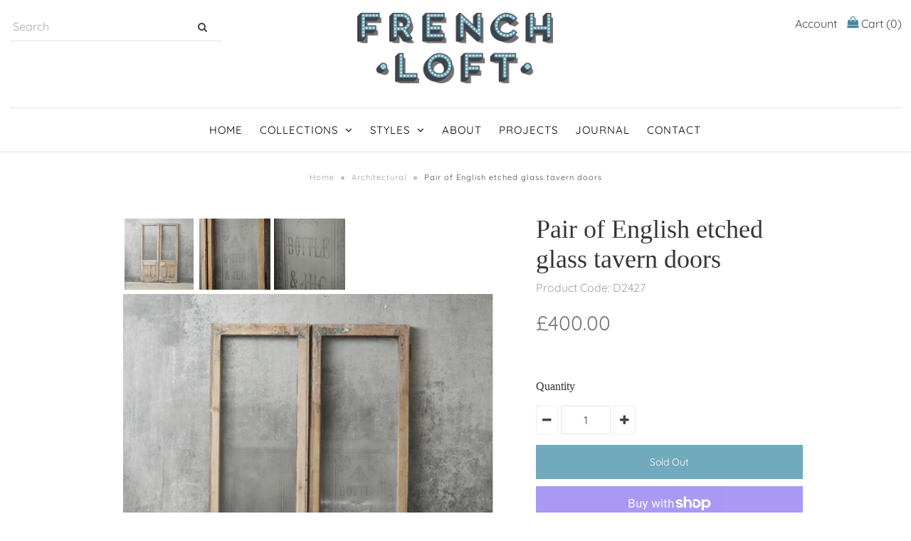

--- FILE ---
content_type: text/css
request_url: https://www.frenchloft.com/cdn/shop/t/2/assets/superrb.css?v=122885835406099296601576166949
body_size: 930
content:
a{color:#3e454c;-webkit-transition:all .5s ease;transition:all .5s ease}a:hover{opacity:.7}#header-wrapper{padding-top:8px}#logo{padding-bottom:24px}.nav-container{border-top:1px solid #e3e2e0}ul.nav li a{text-transform:uppercase}ul#cart li a i{font-size:16px;color:#48859a;top:-2px;position:relative}.shopify-payment-button{margin-bottom:32px}.shopify-cleanslate ._3G6VJhJYno-AX3-X38f1TA span{font-weight:300!important}.shopify-cleanslate ._3G6VJhJYno-AX3-X38f1TA span svg{margin-left:5px}#mobile-header{border-bottom:1px solid #e3e2e0}.mobile-navigation .cart-status a{border:0px!important}.mobile-navigation .cart-count{top:8px!important;left:72px}.nav-trigger:checked+label{top:0;right:90%}.mobile-navigation .mobile-menu ul#accordion ul.sub li{border-bottom:1px solid #4e5256!important}ul.nav li ul.submenu li a{line-height:28px}ul.nav li.dropdown ul.submenu{padding:24px;border:0px}.search-form{border:0px;border-bottom:1px solid #e3e2e0;width:300px}.search-form button{border-left:0px}input[type=text]:focus,input[type=password]:focus,input[type=email]:focus,textarea:focus{color:#3e454c;-moz-box-shadow:none;-webkit-box-shadow:none;box-shadow:none;outline:0}#product-description h1{margin-bottom:-20px;border:0px}h1,h2,h3,h5,h6{padding-top:16px;padding-bottom:8px}h3,h4{line-height:1.618}.flex-caption .cta a{font-size:16px;font-weight:400;padding:13px 32px}.product-thumbnails{margin-top:20px;margin-bottom:4px;padding:2px}#thumbnail-gallery img{height:100px}#thumbnail-gallery li.product-slide.slide_image.flex-active-slide{opacity:.75}.prod-image:hover{opacity:.8}.sku-list{list-style:none;margin:16px 0 0;opacity:.5}.prod-price{color:#757070}.product-price{padding:8px 0;display:block;color:#757070}#soc{border-top:0px;padding-top:0;margin-top:-24px;margin-bottom:16px}.rte hr{margin:32px 0;width:90%}.section-title{padding-top:32px;padding-bottom:40px}section.homepage-featured-collection-1520966456598{padding:40px 0!important}.collection-description ul{display:-webkit-box;display:-ms-flexbox;display:flex;-webkit-box-pack:center;-ms-flex-pack:center;justify-content:center;-ms-flex-wrap:wrap;flex-wrap:wrap;list-style:none;padding:0;margin:1em 0 2em;line-height:3em}.collection-description ul li a{background:#3e454c;padding:12px 24px;font-weight:400;color:#fff;border-radius:3px}.collection-description ul li a:hover{background:#48859a;color:#fff;opacity:1}.collection-description ul li{height:40px;margin:5px}#full-width-filter{padding:0!important;margin-bottom:16px!important}#full-width-filter ul.sortme{width:auto}select.styled-select{min-width:175px!important;border:0px;border-bottom:1px solid #e3e2e0}.float-right{float:right}#product-loop{margin-top:24px}#full-width-filter h4{font-size:16px;line-height:40px}select.styled-select{min-width:200px;font-size:16px;height:40px;padding-left:8px}#pagination{margin-bottom:56px;font-weight:300;font-size:15px}#pagination a{font-weight:300}.box-ratio{background:#181c20}.prod-image .box-ratio,.blog-articles .box-ratio{background:#fff}.medium_grid .prod-image img,.medium_grid .collection-image img{max-height:1600px!important}.prod-image{height:auto!important}.homepage-promo img,.index_Slider img{opacity:.65!important;max-height:2000px}.homepage-promo img:hover{opacity:.35!important}h2.slide-title{max-width:1400px;font-size:36px!important}body{line-height:1.96em}strong{font-weight:500;text-decoration:underline}#cart li a{color:#3e454c}#shopping-cart .remove-product i{font-size:24px;color:#af0c00;margin:0 -43px}#update-cart{background:transparent;border:1px solid #3e454c;color:#3e454c;font-weight:300}#dynamic-checkout-cart .shopify-cleanslate ._3TUeZPsTWjDxakSmeDcA4D{-webkit-flex-basis:100%!important;-ms-flex-preferred-size:100%!important;flex-basis:100%!important;margin:0 5px 16px!important}.ajaxified-cart-feedback{margin-top:-24px;margin-bottom:40px}.featured-content{margin:24px 0 48px}.pages-content{margin-top:-48px}.blog-template,.collection-template{margin-top:32px}.blog-description p,.collection-description .rte{margin:0 auto 16px;max-width:900px}ul.blog-articles li{margin-bottom:30px;border-bottom:1px double #e3e2e0;min-height:150px;padding-bottom:30px}body.index .blog-articles li{margin-top:-20px}#article-body .box-ratio{margin:16px 0}#article-body .share-icons{margin-top:24px}p.posted{font-size:15px;margin-top:-16px;opacity:.7}.excerpt{margin-bottom:8px}.rte{margin-top:8px}.logo-list{margin-top:-40px}.logo-section{border-top:1px solid #e3e2e0}#big-footer{padding:48px 0 56px;border:0px}#footer{margin-top:48px}#footer-signup form{border:0px;border-bottom:1px solid #81868b}#footer-signup button{border:0px}#close{display:none}@media screen and (max-width: 769px){h2.slide-title{font-size:32px!important}.flex-caption.slide-1501093119361-0{top:20%!important}.flex-caption .caption-inners{padding:0 16px!important;width:100%!important}#basket-right{margin-top:24px}}@media screen and (max-width: 740px){h1{font-size:32px}h2{font-size:24px}.flex-caption .cta a{font-size:14px!important;padding:12px 18px!important}}@media screen and (max-width: 500px){h1{font-size:24px}h2{font-size:19px}.featured-content{margin:0 16px 24px}}
/*# sourceMappingURL=/cdn/shop/t/2/assets/superrb.css.map?v=122885835406099296601576166949 */
